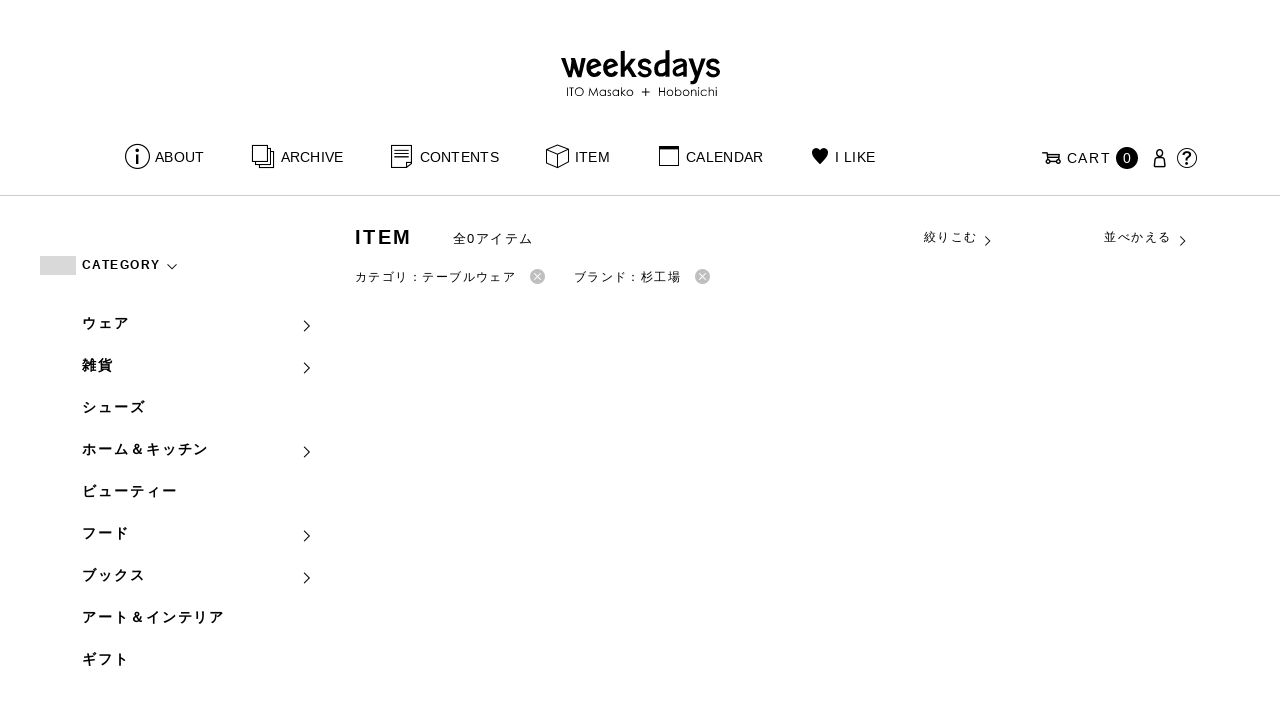

--- FILE ---
content_type: text/html; charset=UTF-8
request_url: https://www.1101.com/n/weeksdays/item?brand=%E6%9D%89%E5%B7%A5%E5%A0%B4&category_name=3_2_tableware
body_size: 9076
content:
<!DOCTYPE html>
<html lang="ja"
	itemscope 
	itemtype="http://schema.org/WebSite" 
	prefix="og: http://ogp.me/ns#" >
<head>
<meta charset="UTF-8">
<meta name="viewport" content="width=device-width, initial-scale=1">
<title>杉工場 - ITEM - weeksdays</title>
		<script type="text/javascript">
		var ajaxurl = 'https://contents-manage.1101.com/n/weeksdays/wp-admin/admin-ajax.php';
		</script>
		
<!-- All in One SEO Pack 2.6.1 by Michael Torbert of Semper Fi Web Designob_start_detected [-1,-1] -->
<meta name="description"  content="weeksdays。「ウィークスデイズ」と読みます。スタイリストの伊藤まさこさんがプロデュースする、「ほぼ日」の中にあるお店の名前です。ここに並ぶのは、衣食住を中心に、毎日をごきげんに過ごすためのあらゆるもの。ここでしか手に入らないものが、いっぱいですよ。" />
<meta name="robots" content="noindex,follow" />

<link rel="canonical" href="https://www.1101.com/n/weeksdays/item" />
<!-- /all in one seo pack -->
<link rel='dns-prefetch' href='//s.w.org' />
<link rel="alternate" type="application/rss+xml" title="weeksdays &raquo; 商品 Feed" href="https://www.1101.com/n/weeksdays/item/feed/" />
<link rel='stylesheet' id='common-css-css'  href='https://www.1101.com/n/weeksdays/wp-content/themes/weeksdays/css/common.css?ver=2025082111' type='text/css' media='all' />
<link rel='stylesheet' id='icon-css-css'  href='https://www.1101.com/n/weeksdays/wp-content/themes/weeksdays/css/icon.css?ver=2025020122' type='text/css' media='all' />
<link rel='stylesheet' id='font-awesome-css'  href='https://www.1101.com/common/css/font-awesome.min.css' type='text/css' media='all' />
<link rel='stylesheet' id='list-css-css'  href='https://www.1101.com/n/weeksdays/wp-content/themes/weeksdays/css/list.css?ver=2022072815' type='text/css' media='all' />
<link rel='stylesheet' id='entry-css-css'  href='https://www.1101.com/n/weeksdays/wp-content/themes/weeksdays/css/entry.css?ver=2025121719' type='text/css' media='all' />
<!-- Google Tag Manager -->
<script>(function(w,d,s,l,i){w[l]=w[l]||[];w[l].push({'gtm.start':
new Date().getTime(),event:'gtm.js'});var f=d.getElementsByTagName(s)[0],
j=d.createElement(s),dl=l!='dataLayer'?'&l='+l:'';j.async=true;j.src=
'https://www.googletagmanager.com/gtm.js?id='+i+dl;f.parentNode.insertBefore(j,f);
})(window,document,'script','dataLayer','GTM-MPV974L');</script>
<!-- End Google Tag Manager -->
</head>
<body class="archive post-type-archive post-type-archive-item">
      <div class="head">
      <header class="header"><a class="spmenu" id="spmenu"><span></span><span></span><span></span></a><a class="logo-weeksdays" href="https://www.1101.com/n/weeksdays/"><img src="https://www.1101.com/n/weeksdays/wp-content/themes/weeksdays/img/logo_weeksdays.svg"></a></header>
      <nav class="nav nav__head">
   <ul class="nav nav__main" id="nav__main">
      <li><a class="wdicon wdicon-about" href="https://www.1101.com/n/weeksdays/about">ABOUT</a></li>
      <li><a class="wdicon wdicon-archive" href="https://www.1101.com/n/weeksdays/archive">ARCHIVE</a></li>
      <li><a class="wdicon wdicon-contents" href="https://www.1101.com/n/weeksdays/contents">CONTENTS</a></li>
      <li><a class="wdicon wdicon-item" href="https://www.1101.com/n/weeksdays/item?stock=1">ITEM</a></li>
      <li><a class="wdicon wdicon-calendar" href="https://www.1101.com/n/weeksdays/calendar">CALENDAR</a></li>
      <li><a class="wdicon wdicon-ilike-active" href="https://www.1101.com/n/weeksdays/ilike">I LIKE</a></li>
      <li><a class="wdicon wdicon-myaccount" href="https://www.1101.com/note/open">MY ACCOUNT</a></li>
      <li><a class="wdicon wdicon-help" href="http://help.1101.com/store/help/">HELP</a></li>
   </ul>
   <ul class="nav nav__sub">
      <li><a class="cart wdicon wdicon-cart" href="https://www.1101.com/store/cart/"><span class="carttxt">CART</span><span class="cartnum">0</span></a></li>
      <li><a class="wdicon wdicon-myaccount" href="https://www.1101.com/note/open"></a></li>
      <li><a class="wdicon wdicon-help" href="https://help.1101.com/store/help/"></a></li>
   </ul>
</nav>
          </div>
  

<div class="container">
  <main class="list">
    <aside class="list__side">
      <nav class="listnav pc">
        <h2 class="listnav__ttl">CATEGORY<i class="wdicon wdicon-arrowdown"></i></h2>
        <div class="listnav__container listnav__container-category">
          <ul class="listnav__list">
                        <li>
            <a href="/n/weeksdays/item?brand=%E6%9D%89%E5%B7%A5%E5%A0%B4&category_name=0_ware&paged=1">ウェア<i class="wdicon wdicon-arrowdown"></i></a>
                        <ul class="listnav__list__childlist">
                        <li>
            <a href="/n/weeksdays/item?brand=%E6%9D%89%E5%B7%A5%E5%A0%B4&category_name=0_0_outer&paged=1">アウター</a>
            </li>
                        <li>
            <a href="/n/weeksdays/item?brand=%E6%9D%89%E5%B7%A5%E5%A0%B4&category_name=0_1_tops&paged=1">トップス</a>
            </li>
                        <li>
            <a href="/n/weeksdays/item?brand=%E6%9D%89%E5%B7%A5%E5%A0%B4&category_name=0_2_pants&paged=1">パンツ</a>
            </li>
                        <li>
            <a href="/n/weeksdays/item?brand=%E6%9D%89%E5%B7%A5%E5%A0%B4&category_name=0_3_skirt&paged=1">スカート</a>
            </li>
                        <li>
            <a href="/n/weeksdays/item?brand=%E6%9D%89%E5%B7%A5%E5%A0%B4&category_name=0_4_onepiece&paged=1">ワンピース・オールインワン</a>
            </li>
                        <li>
            <a href="/n/weeksdays/item?brand=%E6%9D%89%E5%B7%A5%E5%A0%B4&category_name=0_5_inner&paged=1">インナー</a>
            </li>
                        <li>
            <a href="/n/weeksdays/item?brand=%E6%9D%89%E5%B7%A5%E5%A0%B4&category_name=0_6_roomware&paged=1">ルームウェア</a>
            </li>
                        <li>
            <a href="/n/weeksdays/item?brand=%E6%9D%89%E5%B7%A5%E5%A0%B4&category_name=0_7_swimsuit&paged=1">水着</a>
            </li>
                        <li>
            <a href="/n/weeksdays/item?brand=%E6%9D%89%E5%B7%A5%E5%A0%B4&category_name=0_8_formal&paged=1">フォーマル</a>
            </li>
                        </ul>
                        </li>
                        <li>
            <a href="/n/weeksdays/item?brand=%E6%9D%89%E5%B7%A5%E5%A0%B4&category_name=1_zakka&paged=1">雑貨<i class="wdicon wdicon-arrowdown"></i></a>
                        <ul class="listnav__list__childlist">
                        <li>
            <a href="/n/weeksdays/item?brand=%E6%9D%89%E5%B7%A5%E5%A0%B4&category_name=%e9%9d%b4%e4%b8%8b&paged=1">靴下</a>
            </li>
                        <li>
            <a href="/n/weeksdays/item?brand=%E6%9D%89%E5%B7%A5%E5%A0%B4&category_name=1_0_bag&paged=1">バッグ</a>
            </li>
                        <li>
            <a href="/n/weeksdays/item?brand=%E6%9D%89%E5%B7%A5%E5%A0%B4&category_name=1_1_accessories&paged=1">アクセサリー</a>
            </li>
                        <li>
            <a href="/n/weeksdays/item?brand=%E6%9D%89%E5%B7%A5%E5%A0%B4&category_name=1_3_hat&paged=1">帽子</a>
            </li>
                        <li>
            <a href="/n/weeksdays/item?brand=%E6%9D%89%E5%B7%A5%E5%A0%B4&category_name=1_4_umbrella&paged=1">傘</a>
            </li>
                        <li>
            <a href="/n/weeksdays/item?brand=%E6%9D%89%E5%B7%A5%E5%A0%B4&category_name=1_5_komono&paged=1">小物</a>
            </li>
                        <li>
            <a href="/n/weeksdays/item?brand=%E6%9D%89%E5%B7%A5%E5%A0%B4&category_name=1_6_stole_scarf&paged=1">ストール／スカーフ</a>
            </li>
                        </ul>
                        </li>
                        <li>
            <a href="/n/weeksdays/item?brand=%E6%9D%89%E5%B7%A5%E5%A0%B4&category_name=2_shoes&paged=1">シューズ<i class="wdicon wdicon-arrowdown"></i></a>
                        </li>
                        <li>
            <a href="/n/weeksdays/item?brand=%E6%9D%89%E5%B7%A5%E5%A0%B4&category_name=3_home_kitchen&paged=1">ホーム＆キッチン<i class="wdicon wdicon-arrowdown"></i></a>
                        <ul class="listnav__list__childlist">
                        <li>
            <a href="/n/weeksdays/item?brand=%E6%9D%89%E5%B7%A5%E5%A0%B4&category_name=3_0_home&paged=1">ホーム</a>
            </li>
                        <li>
            <a href="/n/weeksdays/item?brand=%E6%9D%89%E5%B7%A5%E5%A0%B4&category_name=3_1_kitchenware&paged=1">キッチンウェア</a>
            </li>
                        <li>
            <a href="/n/weeksdays/item?brand=%E6%9D%89%E5%B7%A5%E5%A0%B4&category_name=3_2_tableware&paged=1">テーブルウェア</a>
            </li>
                        </ul>
                        </li>
                        <li>
            <a href="/n/weeksdays/item?brand=%E6%9D%89%E5%B7%A5%E5%A0%B4&category_name=4_beauty&paged=1">ビューティー<i class="wdicon wdicon-arrowdown"></i></a>
                        </li>
                        <li>
            <a href="/n/weeksdays/item?brand=%E6%9D%89%E5%B7%A5%E5%A0%B4&category_name=5_food&paged=1">フード<i class="wdicon wdicon-arrowdown"></i></a>
                        <ul class="listnav__list__childlist">
                        <li>
            <a href="/n/weeksdays/item?brand=%E6%9D%89%E5%B7%A5%E5%A0%B4&category_name=5_0_snack&paged=1">おやつ</a>
            </li>
                        <li>
            <a href="/n/weeksdays/item?brand=%E6%9D%89%E5%B7%A5%E5%A0%B4&category_name=5_1_osake&paged=1">お酒</a>
            </li>
                        </ul>
                        </li>
                        <li>
            <a href="/n/weeksdays/item?brand=%E6%9D%89%E5%B7%A5%E5%A0%B4&category_name=6_books&paged=1">ブックス<i class="wdicon wdicon-arrowdown"></i></a>
                        <ul class="listnav__list__childlist">
                        <li>
            <a href="/n/weeksdays/item?brand=%E6%9D%89%E5%B7%A5%E5%A0%B4&category_name=%e3%82%a2%e3%83%ab%e3%83%90%e3%83%a0&paged=1">アルバム</a>
            </li>
                        <li>
            <a href="/n/weeksdays/item?brand=%E6%9D%89%E5%B7%A5%E5%A0%B4&category_name=6_0_calendarbook&paged=1">暦帳</a>
            </li>
                        <li>
            <a href="/n/weeksdays/item?brand=%E6%9D%89%E5%B7%A5%E5%A0%B4&category_name=6_1_book&paged=1">書籍</a>
            </li>
                        </ul>
                        </li>
                        <li>
            <a href="/n/weeksdays/item?brand=%E6%9D%89%E5%B7%A5%E5%A0%B4&category_name=7_art_interior&paged=1">アート＆インテリア<i class="wdicon wdicon-arrowdown"></i></a>
                        </li>
                        <li>
            <a href="/n/weeksdays/item?brand=%E6%9D%89%E5%B7%A5%E5%A0%B4&category_name=9_gift&paged=1">ギフト<i class="wdicon wdicon-arrowdown"></i></a>
                        </li>
                      </ul>
        </div>
        <h2 class="listnav__ttl">BRAND<i class="wdicon wdicon-arrowdown"></i></h2>
        <div class="listnav__container listnav__container-brand">
          <ul class="listnav__list">
                        <li><a href="/n/weeksdays/item?brand=maffs&category_name=3_2_tableware&paged=1">+maffs</a></li>
                        <li><a href="/n/weeksdays/item?brand=8182&category_name=3_2_tableware&paged=1">8182</a></li>
                        <li><a href="/n/weeksdays/item?brand=alwel&category_name=3_2_tableware&paged=1">ALWEL</a></li>
                        <li><a href="/n/weeksdays/item?brand=amiacalva&category_name=3_2_tableware&paged=1">AMIACALVA</a></li>
                        <li><a href="/n/weeksdays/item?brand=apoc&category_name=3_2_tableware&paged=1">APOC</a></li>
                        <li><a href="/n/weeksdays/item?brand=gogou&category_name=3_2_tableware&paged=1">Atelier 五號</a></li>
                        <li><a href="/n/weeksdays/item?brand=bari&category_name=3_2_tableware&paged=1">BARI</a></li>
                        <li><a href="/n/weeksdays/item?brand=bellemain&category_name=3_2_tableware&paged=1">BELLEMAIN</a></li>
                        <li><a href="/n/weeksdays/item?brand=bonbonstore&category_name=3_2_tableware&paged=1">BonBonStore</a></li>
                        <li><a href="/n/weeksdays/item?brand=bouquet_de_lune&category_name=3_2_tableware&paged=1">BOUQUET de L'UNE</a></li>
                        <li><a href="/n/weeksdays/item?brand=brancbranc&category_name=3_2_tableware&paged=1">branc branc</a></li>
                        <li><a href="/n/weeksdays/item?brand=bybasics&category_name=3_2_tableware&paged=1">by basics</a></li>
                        <li><a href="/n/weeksdays/item?brand=catworth&category_name=3_2_tableware&paged=1">CATWORTH</a></li>
                        <li><a href="/n/weeksdays/item?brand=chisaki&category_name=3_2_tableware&paged=1">chisaki</a></li>
                        <li><a href="/n/weeksdays/item?brand=ci-va&category_name=3_2_tableware&paged=1">CI-VA</a></li>
                        <li><a href="/n/weeksdays/item?brand=cogthebigsmoke&category_name=3_2_tableware&paged=1">COGTHEBIGSMOKE</a></li>
                        <li><a href="/n/weeksdays/item?brand=cohan&category_name=3_2_tableware&paged=1">cohan</a></li>
                        <li><a href="/n/weeksdays/item?brand=converse&category_name=3_2_tableware&paged=1">CONVERSE</a></li>
                        <li><a href="/n/weeksdays/item?brand=dean-deluca&category_name=3_2_tableware&paged=1">DEAN &amp; DELUCA</a></li>
                        <li><a href="/n/weeksdays/item?brand=dress-herself&category_name=3_2_tableware&paged=1">DRESS HERSELF</a></li>
                        <li><a href="/n/weeksdays/item?brand=duende&category_name=3_2_tableware&paged=1">DUENDE</a></li>
                        <li><a href="/n/weeksdays/item?brand=egi&category_name=3_2_tableware&paged=1">EGI</a></li>
                        <li><a href="/n/weeksdays/item?brand=fatimamorocco&category_name=3_2_tableware&paged=1">Fatima Morocco</a></li>
                        <li><a href="/n/weeksdays/item?brand=fog-linen-work&category_name=3_2_tableware&paged=1">fog linen work</a></li>
                        <li><a href="/n/weeksdays/item?brand=fua&category_name=3_2_tableware&paged=1">FUA accessory</a></li>
                        <li><a href="/n/weeksdays/item?brand=germantrainer&category_name=3_2_tableware&paged=1">GERMAN TRAINER</a></li>
                        <li><a href="/n/weeksdays/item?brand=harriss&category_name=3_2_tableware&paged=1">Harriss</a></li>
                        <li><a href="/n/weeksdays/item?brand=harriss-grace&category_name=3_2_tableware&paged=1">HARRISS GRACE</a></li>
                        <li><a href="/n/weeksdays/item?brand=henri&category_name=3_2_tableware&paged=1">HENRI</a></li>
                        <li><a href="/n/weeksdays/item?brand=himie&category_name=3_2_tableware&paged=1">himie</a></li>
                        <li><a href="/n/weeksdays/item?brand=honnete&category_name=3_2_tableware&paged=1">Honnete</a></li>
                        <li><a href="/n/weeksdays/item?brand=irose&category_name=3_2_tableware&paged=1">i ro se</a></li>
                        <li><a href="/n/weeksdays/item?brand=jins&category_name=3_2_tableware&paged=1">JINS</a></li>
                        <li><a href="/n/weeksdays/item?brand=johnbull&category_name=3_2_tableware&paged=1">JOHNBULL</a></li>
                        <li><a href="/n/weeksdays/item?brand=karman-line&category_name=3_2_tableware&paged=1">KARMAN LINE</a></li>
                        <li><a href="/n/weeksdays/item?brand=kente&category_name=3_2_tableware&paged=1">KEnTe</a></li>
                        <li><a href="/n/weeksdays/item?brand=lune&category_name=3_2_tableware&paged=1">L'UNE</a></li>
                        <li><a href="/n/weeksdays/item?brand=lepivot&category_name=3_2_tableware&paged=1">Le pivot</a></li>
                        <li><a href="/n/weeksdays/item?brand=leret-h&category_name=3_2_tableware&paged=1">LERET.H</a></li>
                        <li><a href="/n/weeksdays/item?brand=less-by-gabriele-riva-kanako-sakakura&category_name=3_2_tableware&paged=1">LESS by Gabriele Riva &amp; Kanako Sakakura</a></li>
                        <li><a href="/n/weeksdays/item?brand=livrer-yokohama&category_name=3_2_tableware&paged=1">LIVRER YOKOHAMA</a></li>
                        <li><a href="/n/weeksdays/item?brand=luckywood&category_name=3_2_tableware&paged=1">LUCKYWOOD</a></li>
                        <li><a href="/n/weeksdays/item?brand=lue&category_name=3_2_tableware&paged=1">Lue</a></li>
                        <li><a href="/n/weeksdays/item?brand=ma-to-wa&category_name=3_2_tableware&paged=1">ma.to.wa</a></li>
                        <li><a href="/n/weeksdays/item?brand=magicfelt&category_name=3_2_tableware&paged=1">magicfelt</a></li>
                        <li><a href="/n/weeksdays/item?brand=maison-nh-paris&category_name=3_2_tableware&paged=1">MAISON N.H PARIS</a></li>
                        <li><a href="/n/weeksdays/item?brand=manipuri&category_name=3_2_tableware&paged=1">manipuri</a></li>
                        <li><a href="/n/weeksdays/item?brand=meyame&category_name=3_2_tableware&paged=1">MEYAME</a></li>
                        <li><a href="/n/weeksdays/item?brand=miithaaii&category_name=3_2_tableware&paged=1">miiThaaii</a></li>
                        <li><a href="/n/weeksdays/item?brand=mojito&category_name=3_2_tableware&paged=1">MOJITO</a></li>
                        <li><a href="/n/weeksdays/item?brand=nooy&category_name=3_2_tableware&paged=1">nooy</a></li>
                        <li><a href="/n/weeksdays/item?brand=oru&category_name=3_2_tableware&paged=1">oru</a></li>
                        <li><a href="/n/weeksdays/item?brand=osaji&category_name=3_2_tableware&paged=1">OSAJI</a></li>
                        <li><a href="/n/weeksdays/item?brand=owenbarry&category_name=3_2_tableware&paged=1">Owen Barry</a></li>
                        <li><a href="/n/weeksdays/item?brand=phd&category_name=3_2_tableware&paged=1">P.H.DESIGNS</a></li>
                        <li><a href="/n/weeksdays/item?brand=pageaeree&category_name=3_2_tableware&paged=1">pageaérée</a></li>
                        <li><a href="/n/weeksdays/item?brand=quitan&category_name=3_2_tableware&paged=1">quitan</a></li>
                        <li><a href="/n/weeksdays/item?brand=rappeler&category_name=3_2_tableware&paged=1">RaPPELER</a></li>
                        <li><a href="/n/weeksdays/item?brand=rattarattarr&category_name=3_2_tableware&paged=1">RATTA RATTARR</a></li>
                        <li><a href="/n/weeksdays/item?brand=roros-tweed&category_name=3_2_tableware&paged=1">ROROS TWEED</a></li>
                        <li><a href="/n/weeksdays/item?brand=saitowood&category_name=3_2_tableware&paged=1">SAITO WOOD</a></li>
                        <li><a href="/n/weeksdays/item?brand=saqui&category_name=3_2_tableware&paged=1">SAQUI</a></li>
                        <li><a href="/n/weeksdays/item?brand=saro&category_name=3_2_tableware&paged=1">SARO</a></li>
                        <li><a href="/n/weeksdays/item?brand=satomi-kawakita-jewelry&category_name=3_2_tableware&paged=1">Satomi Kawakita Jewelry</a></li>
                        <li><a href="/n/weeksdays/item?brand=sayaka-davis&category_name=3_2_tableware&paged=1">SAYAKA DAVIS</a></li>
                        <li><a href="/n/weeksdays/item?brand=seven-by-seven&category_name=3_2_tableware&paged=1">SEVEN BY SEVEN</a></li>
                        <li><a href="/n/weeksdays/item?brand=sghr&category_name=3_2_tableware&paged=1">Sghr スガハラ</a></li>
                        <li><a href="/n/weeksdays/item?brand=shozo-coffee&category_name=3_2_tableware&paged=1">SHOZO COFFEE</a></li>
                        <li><a href="/n/weeksdays/item?brand=sloane&category_name=3_2_tableware&paged=1">SLOANE</a></li>
                        <li><a href="/n/weeksdays/item?brand=spelta&category_name=3_2_tableware&paged=1">SPELTA</a></li>
                        <li><a href="/n/weeksdays/item?brand=stampanddiary&category_name=3_2_tableware&paged=1">STAMP AND DIARY</a></li>
                        <li><a href="/n/weeksdays/item?brand=stilmoda&category_name=3_2_tableware&paged=1">Stilmoda</a></li>
                        <li><a href="/n/weeksdays/item?brand=sunspel&category_name=3_2_tableware&paged=1">SUNSPEL</a></li>
                        <li><a href="/n/weeksdays/item?brand=t-yamai-paris&category_name=3_2_tableware&paged=1">t.yamai paris</a></li>
                        <li><a href="/n/weeksdays/item?brand=talo&category_name=3_2_tableware&paged=1">talo</a></li>
                        <li><a href="/n/weeksdays/item?brand=tampico&category_name=3_2_tableware&paged=1">TAMPICO</a></li>
                        <li><a href="/n/weeksdays/item?brand=tandem&category_name=3_2_tableware&paged=1">TANDEM</a></li>
                        <li><a href="/n/weeksdays/item?brand=tembea&category_name=3_2_tableware&paged=1">TEMBEA</a></li>
                        <li><a href="/n/weeksdays/item?brand=thecare&category_name=3_2_tableware&paged=1">The care</a></li>
                        <li><a href="/n/weeksdays/item?brand=the-library&category_name=3_2_tableware&paged=1">THE LIBRARY</a></li>
                        <li><a href="/n/weeksdays/item?brand=titles&category_name=3_2_tableware&paged=1">TITLES</a></li>
                        <li><a href="/n/weeksdays/item?brand=trippen&category_name=3_2_tableware&paged=1">trippen</a></li>
                        <li><a href="/n/weeksdays/item?brand=uka&category_name=3_2_tableware&paged=1">uka</a></li>
                        <li><a href="/n/weeksdays/item?brand=veloz&category_name=3_2_tableware&paged=1">VELOZ</a></li>
                        <li><a href="/n/weeksdays/item?brand=vincent_pradier&category_name=3_2_tableware&paged=1">VINCENT PRADIER</a></li>
                        <li><a href="/n/weeksdays/item?brand=warangwayan&category_name=3_2_tableware&paged=1">warang wayan</a></li>
                        <li><a href="/n/weeksdays/item?brand=weeksdays&category_name=3_2_tableware&paged=1">weeksdays</a></li>
                        <li><a href="/n/weeksdays/item?brand=yarmo&category_name=3_2_tableware&paged=1">Yarmo</a></li>
                        <li><a href="/n/weeksdays/item?brand=yumiko_iihoshi_porcelain&category_name=3_2_tableware&paged=1">yumiko iihoshi porcelain</a></li>
                        <li><a href="/n/weeksdays/item?brand=zattu&category_name=3_2_tableware&paged=1">zattu</a></li>
                        <li><a href="/n/weeksdays/item?brand=nychairx&category_name=3_2_tableware&paged=1">ニーチェアエックス</a></li>
                        <li><a href="/n/weeksdays/item?brand=yabukuguri&category_name=3_2_tableware&paged=1">ヤブクグリ生活道具研究室</a></li>
                        <li><a href="/n/weeksdays/item?brand=%e4%b8%89%e4%b9%85%e5%b7%a5%e8%8a%b8&category_name=3_2_tableware&paged=1">三久工芸</a></li>
                        <li><a href="/n/weeksdays/item?brand=%e4%b8%ad%e9%87%8c%e8%8a%b1%e5%ad%90&category_name=3_2_tableware&paged=1">中里花子</a></li>
                        <li><a href="/n/weeksdays/item?brand=%e4%bc%8a%e8%97%a4%e7%92%b0&category_name=3_2_tableware&paged=1">伊藤環</a></li>
                        <li><a href="/n/weeksdays/item?brand=yo&category_name=3_2_tableware&paged=1">余[yo]</a></li>
                        <li><a href="/n/weeksdays/item?brand=kurashikiisyo_nodahoro&category_name=3_2_tableware&paged=1">倉敷意匠×野田琺瑯</a></li>
                        <li><a href="/n/weeksdays/item?brand=%e5%8c%97%e3%81%ae%e4%bd%8f%e3%81%be%e3%81%84%e8%a8%ad%e8%a8%88%e7%a4%be&category_name=3_2_tableware&paged=1">北の住まい設計社</a></li>
                        <li><a href="/n/weeksdays/item?brand=%e5%90%89%e5%b2%a1%e6%9c%a8%e5%b7%a5&category_name=3_2_tableware&paged=1">吉岡木工</a></li>
                        <li><a href="/n/weeksdays/item?brand=%e5%b1%b1%e5%8f%a3%e5%92%8c%e5%ae%8f&category_name=3_2_tableware&paged=1">山口和宏</a></li>
                        <li><a href="/n/weeksdays/item?brand=yamamototadamasa&category_name=3_2_tableware&paged=1">山本忠正</a></li>
                        <li><a href="/n/weeksdays/item?brand=okazawa&category_name=3_2_tableware&paged=1">岡澤悦子</a></li>
                        <li><a href="/n/weeksdays/item?brand=%e5%b3%b6%e3%82%8b%e3%82%8a%e5%ad%90&category_name=3_2_tableware&paged=1">島るり子</a></li>
                        <li><a href="/n/weeksdays/item?brand=%e6%9d%89%e5%b7%a5%e5%a0%b4&category_name=3_2_tableware&paged=1">杉工場</a></li>
                        <li><a href="/n/weeksdays/item?brand=azumaya&category_name=3_2_tableware&paged=1">東屋</a></li>
                        <li><a href="/n/weeksdays/item?brand=stglass&category_name=3_2_tableware&paged=1">松徳硝子</a></li>
                        <li><a href="/n/weeksdays/item?brand=%e6%9d%be%e6%9e%97%e8%aa%a0&category_name=3_2_tableware&paged=1">松林誠</a></li>
                        <li><a href="/n/weeksdays/item?brand=%e6%9d%be%e9%87%8e%e5%b1%8b&category_name=3_2_tableware&paged=1">松野屋</a></li>
                        <li><a href="/n/weeksdays/item?brand=%e6%9f%b3%e5%ae%97%e7%90%86&category_name=3_2_tableware&paged=1">柳宗理</a></li>
                        <li><a href="/n/weeksdays/item?brand=keikoyuasa&category_name=3_2_tableware&paged=1">湯浅景子</a></li>
                        <li><a href="/n/weeksdays/item?brand=tashirojun&category_name=3_2_tableware&paged=1">田代淳</a></li>
                        <li><a href="/n/weeksdays/item?brand=%e7%a6%8f%e5%85%89%e5%b1%8b&category_name=3_2_tableware&paged=1">福光屋</a></li>
                        <li><a href="/n/weeksdays/item?brand=takematayuichi&category_name=3_2_tableware&paged=1">竹俣勇壱</a></li>
                        <li><a href="/n/weeksdays/item?brand=%e8%bc%aa%e5%b3%b6%e3%82%ad%e3%83%aa%e3%83%a2%e3%83%88&category_name=3_2_tableware&paged=1">輪島キリモト</a></li>
                        <li><a href="/n/weeksdays/item?brand=%e9%87%8e%e7%94%b0%e7%90%ba%e7%91%af&category_name=3_2_tableware&paged=1">野田琺瑯</a></li>
                        <li><a href="/n/weeksdays/item?brand=koseido&category_name=3_2_tableware&paged=1">鋼正堂</a></li>
                        <li><a href="/n/weeksdays/item?brand=ryutagama&category_name=3_2_tableware&paged=1">隆太窯</a></li>
                      </ul>
        </div>
        <h2 class="listnav__ttl">検索する<i class="wdicon wdicon-arrowdown"></i></h2>
        <div class="listnav__container search">
          <form action="">
            <input type="hidden" name="category_name" value="3_2_tableware"><input type="hidden" name="brand" value="杉工場"><input type="hidden" name="order" value="DESC">            <div class="search__word">
              <div>
                <input class="search__box" type="text" size="20" placeholder="検索キーワード入力" name="s" value="">
              </div>
              <div>
                <input class="search__btn" type="submit" value="検索">
              </div>
            </div>
          </form>
        </div>
        <h2 class="listnav__ttl">Price<i class="wdicon wdicon-arrowdown"></i></h2>
        <div class="listnav__container search">
          <form action="">
            <input type="hidden" name="category_name" value="3_2_tableware"><input type="hidden" name="brand" value="杉工場"><input type="hidden" name="order" value="DESC">            <div class="search__price">
              <div>
                <select class="select__price" name="price_min"><option value="">指定なし</option><option value="5000">¥5,000</option><option value="10000">¥10,000</option><option value="30000">¥30,000</option><option value="50000">¥50,000</option></select>              </div><span class="search__price__kara">〜</span>
              <div class="search__price-r">
                <select class="select__price" name="price_max"><option value="">指定なし</option><option value="5000">¥5,000</option><option value="10000">¥10,000</option><option value="30000">¥30,000</option><option value="50000">¥50,000</option></select>                <input class="search__btn" type="submit" name="" value="絞り込み">
              </div>
            </div>
          </form>
        </div>
      </nav>
      <nav class="listnav sp">
        <h2 class="listnav__ttl listnav__drilldown">絞りこむ<i class="wdicon wdicon-arrowdown"></i></h2>
        <div class="listnav__drilldown__container">
          <form action="https://www.1101.com/n/weeksdays/item?stock=1">
            <h2 class="listnav__subttl">ワード検索</h2>
            <div class="listnav__container search">
              <div class="search__word">
                <div>
                  <input class="search__box" type="text" size="20" placeholder="検索キーワード入力" name="s" value="">
                </div>
              </div>
            </div>

            <h2 class="listnav__subttl">Price</h2>
            <div class="listnav__container search">
              <div class="search__price">
                <div>
                  <select class="select__price" name="price_min"><option value="">指定なし</option><option value="5000">¥5,000</option><option value="10000">¥10,000</option><option value="30000">¥30,000</option><option value="50000">¥50,000</option></select>                </div><span class="search__price__kara">〜</span>
                <div class="search__price-r">
                  <select class="select__price" name="price_max"><option value="">指定なし</option><option value="5000">¥5,000</option><option value="10000">¥10,000</option><option value="30000">¥30,000</option><option value="50000">¥50,000</option></select>                </div>
              </div>
            </div>
            <ul class="list__menu sp-flex">
              <li><a href="#"><span>CATEGORY</span><i class="wdicon wdicon-arrowdown"></i></a>
                <select name="category_name">
                  <option value="">すべてのカテゴリ</option>
                                    <option value="0_ware">ウェア</option>
                                                      <option value="0_0_outer">ーアウター</option>
                                    <option value="0_5_inner">ーインナー</option>
                                    <option value="0_3_skirt">ースカート</option>
                                    <option value="0_1_tops">ートップス</option>
                                    <option value="0_2_pants">ーパンツ</option>
                                    <option value="0_8_formal">ーフォーマル</option>
                                    <option value="0_6_roomware">ールームウェア</option>
                                    <option value="0_4_onepiece">ーワンピース・オールインワン</option>
                                    <option value="0_7_swimsuit">ー水着</option>
                                                                        <option value="1_zakka">雑貨</option>
                                                      <option value="1_1_accessories">ーアクセサリー</option>
                                    <option value="1_6_stole_scarf">ーストール／スカーフ</option>
                                    <option value="1_0_bag">ーバッグ</option>
                                    <option value="1_4_umbrella">ー傘</option>
                                    <option value="1_5_komono">ー小物</option>
                                    <option value="1_3_hat">ー帽子</option>
                                    <option value="%e9%9d%b4%e4%b8%8b">ー靴下</option>
                                                                        <option value="2_shoes">シューズ</option>
                                                      <option value="3_home_kitchen">ホーム＆キッチン</option>
                                                      <option value="3_1_kitchenware">ーキッチンウェア</option>
                                    <option value="3_2_tableware" selected>ーテーブルウェア</option>
                                    <option value="3_0_home">ーホーム</option>
                                                                        <option value="4_beauty">ビューティー</option>
                                                      <option value="5_food">フード</option>
                                                      <option value="5_0_snack">ーおやつ</option>
                                    <option value="5_1_osake">ーお酒</option>
                                                                        <option value="6_books">ブックス</option>
                                                      <option value="%e3%82%a2%e3%83%ab%e3%83%90%e3%83%a0">ーアルバム</option>
                                    <option value="6_0_calendarbook">ー暦帳</option>
                                    <option value="6_1_book">ー書籍</option>
                                                                        <option value="7_art_interior">アート＆インテリア</option>
                                                      <option value="9_gift">ギフト</option>
                                                    </select>
              </li>
              <li><a href="#"><span>BRAND</span><i class="wdicon wdicon-arrowdown"></i></a>
                <select name="brand">
                  <option value="">すべてのブランド</option>
                                    <option value="maffs">+maffs</option>
                                    <option value="8182">8182</option>
                                    <option value="alwel">ALWEL</option>
                                    <option value="amiacalva">AMIACALVA</option>
                                    <option value="apoc">APOC</option>
                                    <option value="gogou">Atelier 五號</option>
                                    <option value="bari">BARI</option>
                                    <option value="bellemain">BELLEMAIN</option>
                                    <option value="bonbonstore">BonBonStore</option>
                                    <option value="bouquet_de_lune">BOUQUET de L'UNE</option>
                                    <option value="brancbranc">branc branc</option>
                                    <option value="bybasics">by basics</option>
                                    <option value="catworth">CATWORTH</option>
                                    <option value="chisaki">chisaki</option>
                                    <option value="ci-va">CI-VA</option>
                                    <option value="cogthebigsmoke">COGTHEBIGSMOKE</option>
                                    <option value="cohan">cohan</option>
                                    <option value="converse">CONVERSE</option>
                                    <option value="dean-deluca">DEAN &amp; DELUCA</option>
                                    <option value="dress-herself">DRESS HERSELF</option>
                                    <option value="duende">DUENDE</option>
                                    <option value="egi">EGI</option>
                                    <option value="fatimamorocco">Fatima Morocco</option>
                                    <option value="fog-linen-work">fog linen work</option>
                                    <option value="fua">FUA accessory</option>
                                    <option value="germantrainer">GERMAN TRAINER</option>
                                    <option value="harriss">Harriss</option>
                                    <option value="harriss-grace">HARRISS GRACE</option>
                                    <option value="henri">HENRI</option>
                                    <option value="himie">himie</option>
                                    <option value="honnete">Honnete</option>
                                    <option value="irose">i ro se</option>
                                    <option value="jins">JINS</option>
                                    <option value="johnbull">JOHNBULL</option>
                                    <option value="karman-line">KARMAN LINE</option>
                                    <option value="kente">KEnTe</option>
                                    <option value="lune">L'UNE</option>
                                    <option value="lepivot">Le pivot</option>
                                    <option value="leret-h">LERET.H</option>
                                    <option value="less-by-gabriele-riva-kanako-sakakura">LESS by Gabriele Riva &amp; Kanako Sakakura</option>
                                    <option value="livrer-yokohama">LIVRER YOKOHAMA</option>
                                    <option value="luckywood">LUCKYWOOD</option>
                                    <option value="lue">Lue</option>
                                    <option value="ma-to-wa">ma.to.wa</option>
                                    <option value="magicfelt">magicfelt</option>
                                    <option value="maison-nh-paris">MAISON N.H PARIS</option>
                                    <option value="manipuri">manipuri</option>
                                    <option value="meyame">MEYAME</option>
                                    <option value="miithaaii">miiThaaii</option>
                                    <option value="mojito">MOJITO</option>
                                    <option value="nooy">nooy</option>
                                    <option value="oru">oru</option>
                                    <option value="osaji">OSAJI</option>
                                    <option value="owenbarry">Owen Barry</option>
                                    <option value="phd">P.H.DESIGNS</option>
                                    <option value="pageaeree">pageaérée</option>
                                    <option value="quitan">quitan</option>
                                    <option value="rappeler">RaPPELER</option>
                                    <option value="rattarattarr">RATTA RATTARR</option>
                                    <option value="roros-tweed">ROROS TWEED</option>
                                    <option value="saitowood">SAITO WOOD</option>
                                    <option value="saqui">SAQUI</option>
                                    <option value="saro">SARO</option>
                                    <option value="satomi-kawakita-jewelry">Satomi Kawakita Jewelry</option>
                                    <option value="sayaka-davis">SAYAKA DAVIS</option>
                                    <option value="seven-by-seven">SEVEN BY SEVEN</option>
                                    <option value="sghr">Sghr スガハラ</option>
                                    <option value="shozo-coffee">SHOZO COFFEE</option>
                                    <option value="sloane">SLOANE</option>
                                    <option value="spelta">SPELTA</option>
                                    <option value="stampanddiary">STAMP AND DIARY</option>
                                    <option value="stilmoda">Stilmoda</option>
                                    <option value="sunspel">SUNSPEL</option>
                                    <option value="t-yamai-paris">t.yamai paris</option>
                                    <option value="talo">talo</option>
                                    <option value="tampico">TAMPICO</option>
                                    <option value="tandem">TANDEM</option>
                                    <option value="tembea">TEMBEA</option>
                                    <option value="thecare">The care</option>
                                    <option value="the-library">THE LIBRARY</option>
                                    <option value="titles">TITLES</option>
                                    <option value="trippen">trippen</option>
                                    <option value="uka">uka</option>
                                    <option value="veloz">VELOZ</option>
                                    <option value="vincent_pradier">VINCENT PRADIER</option>
                                    <option value="warangwayan">warang wayan</option>
                                    <option value="weeksdays">weeksdays</option>
                                    <option value="yarmo">Yarmo</option>
                                    <option value="yumiko_iihoshi_porcelain">yumiko iihoshi porcelain</option>
                                    <option value="zattu">zattu</option>
                                    <option value="nychairx">ニーチェアエックス</option>
                                    <option value="yabukuguri">ヤブクグリ生活道具研究室</option>
                                    <option value="%e4%b8%89%e4%b9%85%e5%b7%a5%e8%8a%b8">三久工芸</option>
                                    <option value="%e4%b8%ad%e9%87%8c%e8%8a%b1%e5%ad%90">中里花子</option>
                                    <option value="%e4%bc%8a%e8%97%a4%e7%92%b0">伊藤環</option>
                                    <option value="yo">余[yo]</option>
                                    <option value="kurashikiisyo_nodahoro">倉敷意匠×野田琺瑯</option>
                                    <option value="%e5%8c%97%e3%81%ae%e4%bd%8f%e3%81%be%e3%81%84%e8%a8%ad%e8%a8%88%e7%a4%be">北の住まい設計社</option>
                                    <option value="%e5%90%89%e5%b2%a1%e6%9c%a8%e5%b7%a5">吉岡木工</option>
                                    <option value="%e5%b1%b1%e5%8f%a3%e5%92%8c%e5%ae%8f">山口和宏</option>
                                    <option value="yamamototadamasa">山本忠正</option>
                                    <option value="okazawa">岡澤悦子</option>
                                    <option value="%e5%b3%b6%e3%82%8b%e3%82%8a%e5%ad%90">島るり子</option>
                                    <option value="%e6%9d%89%e5%b7%a5%e5%a0%b4">杉工場</option>
                                    <option value="azumaya">東屋</option>
                                    <option value="stglass">松徳硝子</option>
                                    <option value="%e6%9d%be%e6%9e%97%e8%aa%a0">松林誠</option>
                                    <option value="%e6%9d%be%e9%87%8e%e5%b1%8b">松野屋</option>
                                    <option value="%e6%9f%b3%e5%ae%97%e7%90%86">柳宗理</option>
                                    <option value="keikoyuasa">湯浅景子</option>
                                    <option value="tashirojun">田代淳</option>
                                    <option value="%e7%a6%8f%e5%85%89%e5%b1%8b">福光屋</option>
                                    <option value="takematayuichi">竹俣勇壱</option>
                                    <option value="%e8%bc%aa%e5%b3%b6%e3%82%ad%e3%83%aa%e3%83%a2%e3%83%88">輪島キリモト</option>
                                    <option value="%e9%87%8e%e7%94%b0%e7%90%ba%e7%91%af">野田琺瑯</option>
                                    <option value="koseido">鋼正堂</option>
                                    <option value="ryutagama">隆太窯</option>
                                  </select>
              </li>
              <li><a href="#"><span>絞りこむ</span><i class="wdicon wdicon-arrowdown"></i></a>
                <select name="stock">
                  <option value="">すべての商品</option>
                  <option value="1">在庫がある商品</option>
                  <option value="2">再入荷商品</option>
                </select>
              </li>
            </ul>
            <div class="search__container">
              <input type="hidden" name="paged" value="1">
              <input class="search__btn search__btn-big" type="submit" name="" value="絞り込む">
            </div>
          </form>
          <h2 class="listnav__subttl">並べかえる</h2>
          <ul class="search__sort">
            <li class="active"><a href="/n/weeksdays/item?brand=%E6%9D%89%E5%B7%A5%E5%A0%B4&category_name=3_2_tableware">おすすめ順</a></li>
            <li><a href="/n/weeksdays/item?brand=%E6%9D%89%E5%B7%A5%E5%A0%B4&category_name=3_2_tableware&order=DESC&orderby=id">新着順</a></li>
            <li><a href="/n/weeksdays/item?brand=%E6%9D%89%E5%B7%A5%E5%A0%B4&category_name=3_2_tableware&order=ASC&orderby=price">価格が<br>安い順</a></li>
            <li><a href="/n/weeksdays/item?brand=%E6%9D%89%E5%B7%A5%E5%A0%B4&category_name=3_2_tableware&order=DESC&orderby=price">価格が<br>高い順</a></li>
          </ul>
        </div>
      </nav>
    </aside>
    <article class="list__contents">
      <div class="list__header">
        <div class="list__header-l">
          <h1 class="list__ttl">ITEM</h1>
          <div class="list__itemnum">全0アイテム</div>
        </div>
        <ul class="list__menu pc-flex">
                    <li><a href="#">絞りこむ<i class="wdicon wdicon-arrowdown"></i></a>
            <ul class="list__menu list__menu-child">
              <li><a href="/n/weeksdays/item?brand=%E6%9D%89%E5%B7%A5%E5%A0%B4&category_name=3_2_tableware">すべての商品</a></li>
              <li><a href="/n/weeksdays/item?brand=%E6%9D%89%E5%B7%A5%E5%A0%B4&category_name=3_2_tableware&stock=1">在庫がある商品</a></li>
              <li><a href="/n/weeksdays/item?brand=%E6%9D%89%E5%B7%A5%E5%A0%B4&category_name=3_2_tableware&stock=2">再入荷商品</a></li>
            </ul>
          </li>
          <li><a href="#">並べかえる<i class="wdicon wdicon-arrowdown"></i></a>
            <ul class="list__menu list__menu-child">
              <li><a href="/n/weeksdays/item?brand=%E6%9D%89%E5%B7%A5%E5%A0%B4&category_name=3_2_tableware&order=ASC&orderby=price">価格が安い順</a></li>
              <li><a href="/n/weeksdays/item?brand=%E6%9D%89%E5%B7%A5%E5%A0%B4&category_name=3_2_tableware&order=DESC&orderby=price">価格が高い順</a></li>
              <li><a href="/n/weeksdays/item?brand=%E6%9D%89%E5%B7%A5%E5%A0%B4&category_name=3_2_tableware&order=DESC&orderby=id">新着順</a></li>
              <li><a href="/n/weeksdays/item?brand=%E6%9D%89%E5%B7%A5%E5%A0%B4&category_name=3_2_tableware">おすすめ順</a></li>
            </ul>
          </li>
        </ul>
      </div>
      <ul class="list__drilldown"><li>カテゴリ：テーブルウェア<a href="/n/weeksdays/item?brand=%E6%9D%89%E5%B7%A5%E5%A0%B4"><i class="wdicon wdicon-close-circle"></i></a></li><li>ブランド：杉工場<a href="/n/weeksdays/item?category_name=3_2_tableware"><i class="wdicon wdicon-close-circle"></i></a></li></ul>                </article>
  </main>
  <aside class="items">
  <div class="items-checked">
    <h2 class="items__ttl">CHECKED ITEMS</h2>
    <ul class="items__list items__list-checked"></ul>
  </div>
</aside>

      <footer class="footer">
        <div class="totop"><a class="wdicon wdicon-totop totop__icon" href="#pagetop"></a></div>
        <nav class="nav__foot">
          <ul class="nav__foot__list">
            <li class="instagram"><a class="wdicon wdicon-instagram" href="https://www.instagram.com/weeksdays_official/">instagram</a></li>
            <li class="share"><span>SHARE</span>
            <ul>
              <li class="twitter"><a class="wdicon wdicon-twitter" href="https://twitter.com/intent/tweet?text=weeksdays%EF%BC%88%E3%82%A6%E3%82%A3%E3%83%BC%E3%82%AF%E3%82%B9%E3%83%87%E3%82%A4%E3%82%BA%EF%BC%89%E3%81%AF%E3%80%81%E3%82%B9%E3%82%BF%E3%82%A4%E3%83%AA%E3%82%B9%E3%83%88%E3%81%AE%E4%BC%8A%E8%97%A4%E3%81%BE%E3%81%95%E3%81%93%E3%81%95%E3%82%93%E3%81%8C%E3%83%97%E3%83%AD%E3%83%87%E3%83%A5%E3%83%BC%E3%82%B9%E3%81%99%E3%82%8B%E3%80%8C%E3%81%BB%E3%81%BC%E6%97%A5%E3%80%8D%E5%86%85%E3%81%AE%E3%81%8A%E5%BA%97%E3%80%82%E8%A1%A3%E9%A3%9F%E4%BD%8F%E3%82%92%E4%B8%AD%E5%BF%83%E3%81%AB%E3%80%81%E3%81%93%E3%81%93%E3%81%A7%E3%81%97%E3%81%8B%E6%89%8B%E3%81%AB%E5%85%A5%E3%82%89%E3%81%AA%E3%81%84%E3%80%81%E6%AF%8E%E6%97%A5%E3%82%92%E3%81%94%E3%81%8D%E3%81%92%E3%82%93%E3%81%AB%E9%81%8E%E3%81%94%E3%81%99%E3%81%9F%E3%82%81%E3%81%AE%E3%81%82%E3%82%89%E3%82%86%E3%82%8B%E3%82%82%E3%81%AE%E3%81%8C%E3%81%AA%E3%82%89%E3%81%B3%E3%81%BE%E3%81%99%E3%80%82&url=https://www.1101.com/n/weeksdays/&hashtags=weeksdays"></a></li>
              <li class="facebook"><a class="wdicon wdicon-facebook" href="https://www.facebook.com/share.php?u=https://www.1101.com/n/weeksdays/"></a></li>
            </ul>
            </li>
            <li class="mail"><a class="wdicon wdicon-mail" href="mailto:postman@1101.com?subject=weeksdays">MAIL</a></li>
            <li class="store"><a class="wdicon wdicon-store" href="http://www.1101.com/store/">HOBONICHI STORE</a></li>
            <li class="home"><a class="wdicon wdicon-hobonichi" href="http://www.1101.com/home.html">HOBONICHI HOME</a></li>
          </ul>
        </nav>
        <nav class="nav__links">
          <ul class="nav__links__list">
            <li><a href="http://www.1101.com/store/conditions_of_use.html">特定商取引法・古物営業法・酒税法に基づく表記</a></li>
            <li><a href="http://www.hobonichi.co.jp/ir/privacy.html">プライバシーポリシー</a></li>
            <li><a href="http://www.1101.com/store/sales_infomation.html">利用規約</a></li>
            <li><a href="http://www.hobonichi.co.jp/">運営会社について</a></li>
          </ul>
        </nav><small class="copyright">&copy; HOBONICHI</small>
      </footer>
    </div>
    <script type='text/javascript' src='https://www.1101.com/n/weeksdays/wp-content/themes/weeksdays/js/common.js?ver=2021070515'></script>
<script type='text/javascript' src='https://www.1101.com/common/js/sp4.js'></script>
<script type='text/javascript' src='https://www.1101.com/n/weeksdays/wp-content/themes/weeksdays/js/list.js?ver=2021070515'></script>
    <script type='text/javascript' src='https://www.1101.com/home/js/global.js'></script>
    <script>
        FitToMobile.fitToMobile(document.getElementsByClassName('fit-mobile'), {breakType: 'kuten'});
    </script>
    <!-- Google Tag Manager (noscript) -->
    <noscript><iframe src="https://www.googletagmanager.com/ns.html?id=GTM-MPV974L" height="0" width="0" style="display:none;visibility:hidden"></iframe></noscript>
    <!-- End Google Tag Manager (noscript) -->
  </body>
</html>
